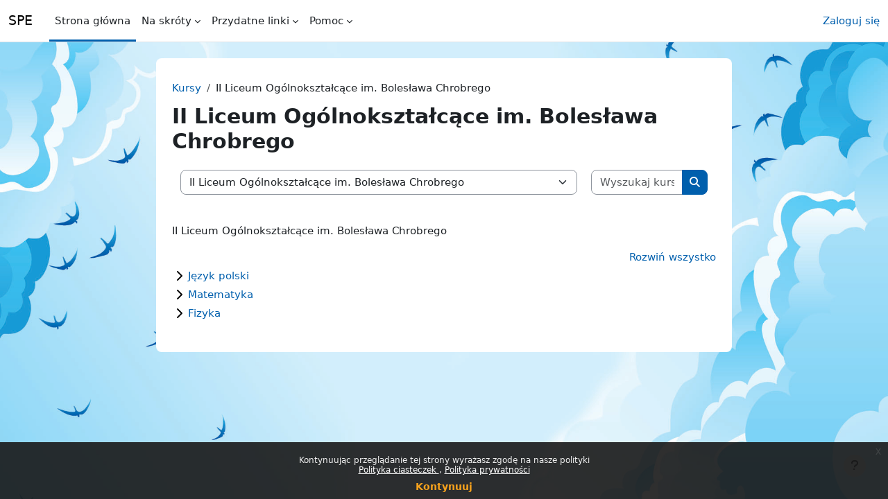

--- FILE ---
content_type: text/html; charset=utf-8
request_url: https://spe.sopot.pl/course/index.php?categoryid=3
body_size: 8877
content:
<!DOCTYPE html>

<html  dir="ltr" lang="pl" xml:lang="pl">
<head>
    <title>Wszystkie kursy | SPE</title>
    <link rel="shortcut icon" href="https://spe.sopot.pl/theme/image.php/boost/theme/1753703674/favicon" />
    <style type="text/css">.admin_settingspage_tabs_with_tertiary .dropdown-toggle { font-size: 1.875rem !important; }
h2:has(+ .admin_settingspage_tabs_with_tertiary) { display: none; }</style><style type="text/css">.admin_settingspage_tabs_with_tertiary .dropdown-toggle { font-size: 1.875rem !important; }
h2:has(+ .admin_settingspage_tabs_with_tertiary) { display: none; }</style><meta http-equiv="Content-Type" content="text/html; charset=utf-8" />
<meta name="keywords" content="moodle, Wszystkie kursy | SPE" />
<link rel="stylesheet" type="text/css" href="https://spe.sopot.pl/theme/yui_combo.php?rollup/3.18.1/yui-moodlesimple-min.css" /><script id="firstthemesheet" type="text/css">/** Required in order to fix style inclusion problems in IE with YUI **/</script><link rel="stylesheet" type="text/css" href="https://spe.sopot.pl/theme/styles.php/boost/1753703674_1/all" />
<script>
//<![CDATA[
var M = {}; M.yui = {};
M.pageloadstarttime = new Date();
M.cfg = {"wwwroot":"https:\/\/spe.sopot.pl","apibase":"https:\/\/spe.sopot.pl\/r.php\/api","homeurl":{},"sesskey":"jFcGvazwnB","sessiontimeout":"7200","sessiontimeoutwarning":"1200","themerev":"1753703674","slasharguments":1,"theme":"boost","iconsystemmodule":"core\/icon_system_fontawesome","jsrev":"1753703674","admin":"admin","svgicons":true,"usertimezone":"Europa\/Warszawa","language":"pl","courseId":1,"courseContextId":2,"contextid":64,"contextInstanceId":3,"langrev":1767842404,"templaterev":"1753703674","siteId":1,"userId":0};var yui1ConfigFn = function(me) {if(/-skin|reset|fonts|grids|base/.test(me.name)){me.type='css';me.path=me.path.replace(/\.js/,'.css');me.path=me.path.replace(/\/yui2-skin/,'/assets/skins/sam/yui2-skin')}};
var yui2ConfigFn = function(me) {var parts=me.name.replace(/^moodle-/,'').split('-'),component=parts.shift(),module=parts[0],min='-min';if(/-(skin|core)$/.test(me.name)){parts.pop();me.type='css';min=''}
if(module){var filename=parts.join('-');me.path=component+'/'+module+'/'+filename+min+'.'+me.type}else{me.path=component+'/'+component+'.'+me.type}};
YUI_config = {"debug":false,"base":"https:\/\/spe.sopot.pl\/lib\/yuilib\/3.18.1\/","comboBase":"https:\/\/spe.sopot.pl\/theme\/yui_combo.php?","combine":true,"filter":null,"insertBefore":"firstthemesheet","groups":{"yui2":{"base":"https:\/\/spe.sopot.pl\/lib\/yuilib\/2in3\/2.9.0\/build\/","comboBase":"https:\/\/spe.sopot.pl\/theme\/yui_combo.php?","combine":true,"ext":false,"root":"2in3\/2.9.0\/build\/","patterns":{"yui2-":{"group":"yui2","configFn":yui1ConfigFn}}},"moodle":{"name":"moodle","base":"https:\/\/spe.sopot.pl\/theme\/yui_combo.php?m\/1753703674\/","combine":true,"comboBase":"https:\/\/spe.sopot.pl\/theme\/yui_combo.php?","ext":false,"root":"m\/1753703674\/","patterns":{"moodle-":{"group":"moodle","configFn":yui2ConfigFn}},"filter":null,"modules":{"moodle-core-blocks":{"requires":["base","node","io","dom","dd","dd-scroll","moodle-core-dragdrop","moodle-core-notification"]},"moodle-core-dragdrop":{"requires":["base","node","io","dom","dd","event-key","event-focus","moodle-core-notification"]},"moodle-core-actionmenu":{"requires":["base","event","node-event-simulate"]},"moodle-core-chooserdialogue":{"requires":["base","panel","moodle-core-notification"]},"moodle-core-notification":{"requires":["moodle-core-notification-dialogue","moodle-core-notification-alert","moodle-core-notification-confirm","moodle-core-notification-exception","moodle-core-notification-ajaxexception"]},"moodle-core-notification-dialogue":{"requires":["base","node","panel","escape","event-key","dd-plugin","moodle-core-widget-focusafterclose","moodle-core-lockscroll"]},"moodle-core-notification-alert":{"requires":["moodle-core-notification-dialogue"]},"moodle-core-notification-confirm":{"requires":["moodle-core-notification-dialogue"]},"moodle-core-notification-exception":{"requires":["moodle-core-notification-dialogue"]},"moodle-core-notification-ajaxexception":{"requires":["moodle-core-notification-dialogue"]},"moodle-core-handlebars":{"condition":{"trigger":"handlebars","when":"after"}},"moodle-core-maintenancemodetimer":{"requires":["base","node"]},"moodle-core-lockscroll":{"requires":["plugin","base-build"]},"moodle-core-event":{"requires":["event-custom"]},"moodle-core_availability-form":{"requires":["base","node","event","event-delegate","panel","moodle-core-notification-dialogue","json"]},"moodle-course-dragdrop":{"requires":["base","node","io","dom","dd","dd-scroll","moodle-core-dragdrop","moodle-core-notification","moodle-course-coursebase","moodle-course-util"]},"moodle-course-util":{"requires":["node"],"use":["moodle-course-util-base"],"submodules":{"moodle-course-util-base":{},"moodle-course-util-section":{"requires":["node","moodle-course-util-base"]},"moodle-course-util-cm":{"requires":["node","moodle-course-util-base"]}}},"moodle-course-categoryexpander":{"requires":["node","event-key"]},"moodle-course-management":{"requires":["base","node","io-base","moodle-core-notification-exception","json-parse","dd-constrain","dd-proxy","dd-drop","dd-delegate","node-event-delegate"]},"moodle-form-shortforms":{"requires":["node","base","selector-css3","moodle-core-event"]},"moodle-form-dateselector":{"requires":["base","node","overlay","calendar"]},"moodle-question-searchform":{"requires":["base","node"]},"moodle-question-chooser":{"requires":["moodle-core-chooserdialogue"]},"moodle-availability_completion-form":{"requires":["base","node","event","moodle-core_availability-form"]},"moodle-availability_date-form":{"requires":["base","node","event","io","moodle-core_availability-form"]},"moodle-availability_grade-form":{"requires":["base","node","event","moodle-core_availability-form"]},"moodle-availability_group-form":{"requires":["base","node","event","moodle-core_availability-form"]},"moodle-availability_grouping-form":{"requires":["base","node","event","moodle-core_availability-form"]},"moodle-availability_profile-form":{"requires":["base","node","event","moodle-core_availability-form"]},"moodle-mod_assign-history":{"requires":["node","transition"]},"moodle-mod_checklist-linkselect":{"requires":["node","event-valuechange"]},"moodle-mod_quiz-dragdrop":{"requires":["base","node","io","dom","dd","dd-scroll","moodle-core-dragdrop","moodle-core-notification","moodle-mod_quiz-quizbase","moodle-mod_quiz-util-base","moodle-mod_quiz-util-page","moodle-mod_quiz-util-slot","moodle-course-util"]},"moodle-mod_quiz-quizbase":{"requires":["base","node"]},"moodle-mod_quiz-toolboxes":{"requires":["base","node","event","event-key","io","moodle-mod_quiz-quizbase","moodle-mod_quiz-util-slot","moodle-core-notification-ajaxexception"]},"moodle-mod_quiz-util":{"requires":["node","moodle-core-actionmenu"],"use":["moodle-mod_quiz-util-base"],"submodules":{"moodle-mod_quiz-util-base":{},"moodle-mod_quiz-util-slot":{"requires":["node","moodle-mod_quiz-util-base"]},"moodle-mod_quiz-util-page":{"requires":["node","moodle-mod_quiz-util-base"]}}},"moodle-mod_quiz-questionchooser":{"requires":["moodle-core-chooserdialogue","moodle-mod_quiz-util","querystring-parse"]},"moodle-mod_quiz-autosave":{"requires":["base","node","event","event-valuechange","node-event-delegate","io-form","datatype-date-format"]},"moodle-mod_quiz-modform":{"requires":["base","node","event"]},"moodle-message_airnotifier-toolboxes":{"requires":["base","node","io"]},"moodle-report_eventlist-eventfilter":{"requires":["base","event","node","node-event-delegate","datatable","autocomplete","autocomplete-filters"]},"moodle-report_loglive-fetchlogs":{"requires":["base","event","node","io","node-event-delegate"]},"moodle-gradereport_history-userselector":{"requires":["escape","event-delegate","event-key","handlebars","io-base","json-parse","moodle-core-notification-dialogue"]},"moodle-qbank_editquestion-chooser":{"requires":["moodle-core-chooserdialogue"]},"moodle-tool_lp-dragdrop-reorder":{"requires":["moodle-core-dragdrop"]},"moodle-assignfeedback_editpdf-editor":{"requires":["base","event","node","io","graphics","json","event-move","event-resize","transition","querystring-stringify-simple","moodle-core-notification-dialog","moodle-core-notification-alert","moodle-core-notification-warning","moodle-core-notification-exception","moodle-core-notification-ajaxexception"]}}},"gallery":{"name":"gallery","base":"https:\/\/spe.sopot.pl\/lib\/yuilib\/gallery\/","combine":true,"comboBase":"https:\/\/spe.sopot.pl\/theme\/yui_combo.php?","ext":false,"root":"gallery\/1753703674\/","patterns":{"gallery-":{"group":"gallery"}}}},"modules":{"core_filepicker":{"name":"core_filepicker","fullpath":"https:\/\/spe.sopot.pl\/lib\/javascript.php\/1753703674\/repository\/filepicker.js","requires":["base","node","node-event-simulate","json","async-queue","io-base","io-upload-iframe","io-form","yui2-treeview","panel","cookie","datatable","datatable-sort","resize-plugin","dd-plugin","escape","moodle-core_filepicker","moodle-core-notification-dialogue"]},"core_comment":{"name":"core_comment","fullpath":"https:\/\/spe.sopot.pl\/lib\/javascript.php\/1753703674\/comment\/comment.js","requires":["base","io-base","node","json","yui2-animation","overlay","escape"]}},"logInclude":[],"logExclude":[],"logLevel":null};
M.yui.loader = {modules: {}};

//]]>
</script>

<!-- Google tag (gtag.js) -->
<script async src="https://www.googletagmanager.com/gtag/js?id=G-9W6XJ98D7M"></script>
<script>
  window.dataLayer = window.dataLayer || [];
  function gtag(){dataLayer.push(arguments);}
  gtag('js', new Date());

  gtag('config', 'G-9W6XJ98D7M');
</script><meta name="robots" content="noindex" />
    <meta name="viewport" content="width=device-width, initial-scale=1.0">
</head>
<body  id="page-course-index-category" class="format-site limitedwidth  path-course path-course-index chrome dir-ltr lang-pl yui-skin-sam yui3-skin-sam spe-sopot-pl pagelayout-coursecategory course-1 context-64 category-3 notloggedin theme uses-drawers">
<div class="toast-wrapper mx-auto py-0 fixed-top" role="status" aria-live="polite"></div>
<div id="page-wrapper" class="d-print-block">

    <div>
    <a class="visually-hidden-focusable" href="#maincontent">Przejdź do głównej zawartości</a>
</div><script src="https://spe.sopot.pl/lib/javascript.php/1753703674/lib/polyfills/polyfill.js"></script>
<script src="https://spe.sopot.pl/theme/yui_combo.php?rollup/3.18.1/yui-moodlesimple-min.js"></script><script src="https://spe.sopot.pl/lib/javascript.php/1753703674/lib/javascript-static.js"></script>
<script>
//<![CDATA[
document.body.className += ' jsenabled';
//]]>
</script>

<div class="eupopup eupopup-container eupopup-container-block eupopup-container-bottom eupopup-block eupopup-style-compact" role="dialog" aria-label="Polityki">
    </div>
    <div class="eupopup-markup d-none">
        <div class="eupopup-head"></div>
        <div class="eupopup-body">
            Kontynuując przeglądanie tej strony wyrażasz zgodę na nasze polityki
            <ul>
                    <li>
                        <a href="https://spe.sopot.pl/admin/tool/policy/view.php?versionid=2&amp;returnurl=https%3A%2F%2Fspe.sopot.pl%2Fcourse%2Findex.php%3Fcategoryid%3D3" data-action="view-guest" data-versionid="2" data-behalfid="1">
                            Polityka ciasteczek
                        </a>
                    </li>
                    <li>
                        <a href="https://spe.sopot.pl/admin/tool/policy/view.php?versionid=3&amp;returnurl=https%3A%2F%2Fspe.sopot.pl%2Fcourse%2Findex.php%3Fcategoryid%3D3" data-action="view-guest" data-versionid="3" data-behalfid="1">
                            Polityka prywatności
                        </a>
                    </li>
            </ul>
        </div>
        <div class="eupopup-buttons">
            <a href="#" class="eupopup-button eupopup-button_1">Kontynuuj</a>
        </div>
        <div class="clearfix"></div>
        <a href="#" class="eupopup-closebutton">x</a>
    </div>

    <nav class="navbar fixed-top bg-body navbar-expand" aria-label="Nawigacja strony">
        <div class="container-fluid">
            <button class="navbar-toggler aabtn d-block d-md-none px-1 my-1 border-0" data-toggler="drawers" data-action="toggle" data-target="theme_boost-drawers-primary">
                <span class="navbar-toggler-icon"></span>
                <span class="visually-hidden">Panel boczny</span>
            </button>
    
            <a href="https://spe.sopot.pl/" class="navbar-brand d-none d-md-flex align-items-center m-0 me-4 p-0 aabtn">
    
                    SPE
            </a>
                <div class="primary-navigation">
                    <nav class="moremenu navigation">
                        <ul id="moremenu-69755e091f22f-navbar-nav" role="menubar" class="nav more-nav navbar-nav">
                                    <li data-key="home" class="nav-item" role="none" data-forceintomoremenu="false">
                                                <a role="menuitem" class="nav-link active "
                                                    href="https://spe.sopot.pl/"
                                                    
                                                    aria-current="true"
                                                    data-disableactive="true"
                                                    
                                                >
                                                    Strona główna
                                                </a>
                                    </li>
                                    <li class="dropdown nav-item" role="none" data-forceintomoremenu="false">
                                        <a class="dropdown-toggle nav-link  " id="drop-down-69755e091ecd1" role="menuitem" data-bs-toggle="dropdown"
                                            aria-haspopup="true" aria-expanded="false" href="#" aria-controls="drop-down-menu-69755e091ecd1"
                                            
                                            
                                            tabindex="-1"
                                        >
                                            Na skróty
                                        </a>
                                        <div class="dropdown-menu" role="menu" id="drop-down-menu-69755e091ecd1" aria-labelledby="drop-down-69755e091ecd1">
                                                        <a class="dropdown-item" role="menuitem" href="https://spe.sopot.pl?redirect=0"  data-disableactive="true" tabindex="-1"
                                                            
                                                        >
                                                            Strona główna
                                                        </a>
                                                        <a class="dropdown-item" role="menuitem" href="https://spe.sopot.pl/my"  data-disableactive="true" tabindex="-1"
                                                            
                                                        >
                                                            Moja strona domowa
                                                        </a>
                                                        <a class="dropdown-item" role="menuitem" href="https://spe.sopot.pl/calendar/view.php"  data-disableactive="true" tabindex="-1"
                                                            
                                                        >
                                                            Kalendarz
                                                        </a>
                                                        <a class="dropdown-item" role="menuitem" href="https://spe.sopot.pl/user/profile.php"  data-disableactive="true" tabindex="-1"
                                                            
                                                        >
                                                            Mój profil
                                                        </a>
                                                        <a class="dropdown-item" role="menuitem" href="https://spe.sopot.pl/user/editadvanced.php"  data-disableactive="true" tabindex="-1"
                                                            
                                                        >
                                                            Edytuj profil
                                                        </a>
                                                        <a class="dropdown-item" role="menuitem" href="https://spe.sopot.pl/message/"  data-disableactive="true" tabindex="-1"
                                                            
                                                        >
                                                            Wiadomości
                                                        </a>
                                                        <a class="dropdown-item" role="menuitem" href="https://spe.sopot.pl/course/search.php"  data-disableactive="true" tabindex="-1"
                                                            
                                                        >
                                                            Wyszukiwanie kursów
                                                        </a>
                                        </div>
                                    </li>
                                    <li class="dropdown nav-item" role="none" data-forceintomoremenu="false">
                                        <a class="dropdown-toggle nav-link  " id="drop-down-69755e091ed9c" role="menuitem" data-bs-toggle="dropdown"
                                            aria-haspopup="true" aria-expanded="false" href="#" aria-controls="drop-down-menu-69755e091ed9c"
                                            
                                            
                                            tabindex="-1"
                                        >
                                            Przydatne linki
                                        </a>
                                        <div class="dropdown-menu" role="menu" id="drop-down-menu-69755e091ed9c" aria-labelledby="drop-down-69755e091ed9c">
                                                        <a class="dropdown-item" role="menuitem" href="http://1losopot.pl/"  data-disableactive="true" tabindex="-1"
                                                            
                                                        >
                                                            I LO Sopot
                                                        </a>
                                                        <a class="dropdown-item" role="menuitem" href="http://www.lo2.sopot.pl/"  data-disableactive="true" tabindex="-1"
                                                            
                                                        >
                                                            II LO Sopot
                                                        </a>
                                                        <a class="dropdown-item" role="menuitem" href="http://www.3lo.sopot.pl/"  data-disableactive="true" tabindex="-1"
                                                            
                                                        >
                                                            III LO Sopot
                                                        </a>
                                                        <a class="dropdown-item" role="menuitem" href="https://zshsopot.edupage.org/"  data-disableactive="true" tabindex="-1"
                                                            
                                                        >
                                                            Zespół Szkół Technicznych w Sopocie
                                                        </a>
                                                        <a class="dropdown-item" role="menuitem" href="https://ckusopot.pl"  data-disableactive="true" tabindex="-1"
                                                            
                                                        >
                                                            CKU Sopot
                                                        </a>
                                                        <a class="dropdown-item" role="menuitem" href="https://sopot.pl"  data-disableactive="true" tabindex="-1"
                                                            
                                                        >
                                                            Urząd miejski Sopot
                                                        </a>
                                                        <a class="dropdown-item" role="menuitem" href="https://moodle.org"  data-disableactive="true" tabindex="-1"
                                                            
                                                        >
                                                            Społeczność Moodle
                                                        </a>
                                                        <a class="dropdown-item" role="menuitem" href="https://szkolyponadpodstawowe.sopot.pl/"  data-disableactive="true" tabindex="-1"
                                                            
                                                        >
                                                            Sopockie szkoły ponadpodstawowe
                                                        </a>
                                        </div>
                                    </li>
                                    <li class="dropdown nav-item" role="none" data-forceintomoremenu="false">
                                        <a class="dropdown-toggle nav-link  " id="drop-down-69755e091ee1e" role="menuitem" data-bs-toggle="dropdown"
                                            aria-haspopup="true" aria-expanded="false" href="#" aria-controls="drop-down-menu-69755e091ee1e"
                                            
                                            
                                            tabindex="-1"
                                        >
                                            Pomoc
                                        </a>
                                        <div class="dropdown-menu" role="menu" id="drop-down-menu-69755e091ee1e" aria-labelledby="drop-down-69755e091ee1e">
                                                        <a class="dropdown-item" role="menuitem" href="https://spe.sopot.pl/mod/page/view.php?id=1887"  data-disableactive="true" tabindex="-1"
                                                            
                                                        >
                                                            Odzyskiwanie hasła do Moodle
                                                        </a>
                                                        <a class="dropdown-item" role="menuitem" href="mailto:spesopot@gmail.com"  data-disableactive="true" tabindex="-1"
                                                            
                                                        >
                                                            Wyślij e-maila do admina
                                                        </a>
                                                        <a class="dropdown-item" role="menuitem" href="https://spe.sopot.pl/admin/tool/policy/view.php?versionid=3"  data-disableactive="true" tabindex="-1"
                                                            
                                                        >
                                                            Polityka prywatności
                                                        </a>
                                                        <a class="dropdown-item" role="menuitem" href="https://spe.sopot.pl/admin/tool/policy/view.php?versionid=2"  data-disableactive="true" tabindex="-1"
                                                            
                                                        >
                                                            Polityka ciasteczek
                                                        </a>
                                        </div>
                                    </li>
                            <li role="none" class="nav-item dropdown dropdownmoremenu d-none" data-region="morebutton">
                                <a class="dropdown-toggle nav-link " href="#" id="moremenu-dropdown-69755e091f22f" role="menuitem" data-bs-toggle="dropdown" aria-haspopup="true" aria-expanded="false" tabindex="-1">
                                    Więcej
                                </a>
                                <ul class="dropdown-menu dropdown-menu-start" data-region="moredropdown" aria-labelledby="moremenu-dropdown-69755e091f22f" role="menu">
                                </ul>
                            </li>
                        </ul>
                    </nav>
                </div>
    
            <ul class="navbar-nav d-none d-md-flex my-1 px-1">
                <!-- page_heading_menu -->
                
            </ul>
    
            <div id="usernavigation" class="navbar-nav ms-auto h-100">
                
                <div class="d-flex align-items-stretch usermenu-container" data-region="usermenu">
                        <div class="usermenu">
                                <span class="login ps-2">
                                        <a href="https://spe.sopot.pl/login/index.php">Zaloguj się</a>
                                </span>
                        </div>
                </div>
                
            </div>
        </div>
    </nav>
    

<div  class="drawer drawer-left drawer-primary d-print-none not-initialized" data-region="fixed-drawer" id="theme_boost-drawers-primary" data-preference="" data-state="show-drawer-primary" data-forceopen="0" data-close-on-resize="1">
    <div class="drawerheader">
        <button
            class="btn btn-icon drawertoggle hidden"
            data-toggler="drawers"
            data-action="closedrawer"
            data-target="theme_boost-drawers-primary"
            data-bs-toggle="tooltip"
            data-bs-placement="right"
            title="Zamknij menu"
        >
            <i class="icon fa fa-xmark fa-fw " aria-hidden="true" ></i>
        </button>
                <a
            href="https://spe.sopot.pl/"
            title="SPE"
            data-region="site-home-link"
            class="aabtn text-reset d-flex align-items-center py-1 h-100"
        >
                <span class="sitename" title="SPE">SPE</span>
        </a>

        <div class="drawerheadercontent hidden">
            
        </div>
    </div>
    <div class="drawercontent drag-container" data-usertour="scroller">
                <div class="list-group">
                <a href="https://spe.sopot.pl/" class="list-group-item list-group-item-action active " aria-current="true">
                    Strona główna
                </a>
                <a id="drop-down-1" href="#" class="list-group-item list-group-item-action icons-collapse-expand collapsed d-flex" data-bs-toggle="collapse" data-bs-target="#drop-down-menu-1" aria-expanded="false" aria-controls="drop-down-menu-1">
                    Na skróty
                    <span class="ms-auto expanded-icon icon-no-margin mx-2">
                        <i class="icon fa fa-chevron-down fa-fw " aria-hidden="true" ></i>
                        <span class="visually-hidden">
                            Minimalizuj
                        </span>
                    </span>
                    <span class="ms-auto collapsed-icon icon-no-margin mx-2">
                        <i class="icon fa fa-chevron-right fa-fw " aria-hidden="true" ></i>
                        <span class="visually-hidden">
                            Rozwiń
                        </span>
                    </span>
                </a>
                <div class="collapse list-group-item p-0 border-0" role="menu" id="drop-down-menu-1" aria-labelledby="drop-down-1">
                             <a href="https://spe.sopot.pl?redirect=0" class="ps-5 bg-light list-group-item list-group-item-action">Strona główna</a>
                             <a href="https://spe.sopot.pl/my" class="ps-5 bg-light list-group-item list-group-item-action">Moja strona domowa</a>
                             <a href="https://spe.sopot.pl/calendar/view.php" class="ps-5 bg-light list-group-item list-group-item-action">Kalendarz</a>
                             <a href="https://spe.sopot.pl/user/profile.php" class="ps-5 bg-light list-group-item list-group-item-action">Mój profil</a>
                             <a href="https://spe.sopot.pl/user/editadvanced.php" class="ps-5 bg-light list-group-item list-group-item-action">Edytuj profil</a>
                             <a href="https://spe.sopot.pl/message/" class="ps-5 bg-light list-group-item list-group-item-action">Wiadomości</a>
                             <a href="https://spe.sopot.pl/course/search.php" class="ps-5 bg-light list-group-item list-group-item-action">Wyszukiwanie kursów</a>
                </div>
                <a id="drop-down-9" href="#" class="list-group-item list-group-item-action icons-collapse-expand collapsed d-flex" data-bs-toggle="collapse" data-bs-target="#drop-down-menu-9" aria-expanded="false" aria-controls="drop-down-menu-9">
                    Przydatne linki
                    <span class="ms-auto expanded-icon icon-no-margin mx-2">
                        <i class="icon fa fa-chevron-down fa-fw " aria-hidden="true" ></i>
                        <span class="visually-hidden">
                            Minimalizuj
                        </span>
                    </span>
                    <span class="ms-auto collapsed-icon icon-no-margin mx-2">
                        <i class="icon fa fa-chevron-right fa-fw " aria-hidden="true" ></i>
                        <span class="visually-hidden">
                            Rozwiń
                        </span>
                    </span>
                </a>
                <div class="collapse list-group-item p-0 border-0" role="menu" id="drop-down-menu-9" aria-labelledby="drop-down-9">
                             <a href="http://1losopot.pl/" class="ps-5 bg-light list-group-item list-group-item-action">I LO Sopot</a>
                             <a href="http://www.lo2.sopot.pl/" class="ps-5 bg-light list-group-item list-group-item-action">II LO Sopot</a>
                             <a href="http://www.3lo.sopot.pl/" class="ps-5 bg-light list-group-item list-group-item-action">III LO Sopot</a>
                             <a href="https://zshsopot.edupage.org/" class="ps-5 bg-light list-group-item list-group-item-action">Zespół Szkół Technicznych w Sopocie</a>
                             <a href="https://ckusopot.pl" class="ps-5 bg-light list-group-item list-group-item-action">CKU Sopot</a>
                             <a href="https://sopot.pl" class="ps-5 bg-light list-group-item list-group-item-action">Urząd miejski Sopot</a>
                             <a href="https://moodle.org" class="ps-5 bg-light list-group-item list-group-item-action">Społeczność Moodle</a>
                             <a href="https://szkolyponadpodstawowe.sopot.pl/" class="ps-5 bg-light list-group-item list-group-item-action">Sopockie szkoły ponadpodstawowe</a>
                </div>
                <a id="drop-down-18" href="#" class="list-group-item list-group-item-action icons-collapse-expand collapsed d-flex" data-bs-toggle="collapse" data-bs-target="#drop-down-menu-18" aria-expanded="false" aria-controls="drop-down-menu-18">
                    Pomoc
                    <span class="ms-auto expanded-icon icon-no-margin mx-2">
                        <i class="icon fa fa-chevron-down fa-fw " aria-hidden="true" ></i>
                        <span class="visually-hidden">
                            Minimalizuj
                        </span>
                    </span>
                    <span class="ms-auto collapsed-icon icon-no-margin mx-2">
                        <i class="icon fa fa-chevron-right fa-fw " aria-hidden="true" ></i>
                        <span class="visually-hidden">
                            Rozwiń
                        </span>
                    </span>
                </a>
                <div class="collapse list-group-item p-0 border-0" role="menu" id="drop-down-menu-18" aria-labelledby="drop-down-18">
                             <a href="https://spe.sopot.pl/mod/page/view.php?id=1887" class="ps-5 bg-light list-group-item list-group-item-action">Odzyskiwanie hasła do Moodle</a>
                             <a href="mailto:spesopot@gmail.com" class="ps-5 bg-light list-group-item list-group-item-action">Wyślij e-maila do admina</a>
                             <a href="https://spe.sopot.pl/admin/tool/policy/view.php?versionid=3" class="ps-5 bg-light list-group-item list-group-item-action">Polityka prywatności</a>
                             <a href="https://spe.sopot.pl/admin/tool/policy/view.php?versionid=2" class="ps-5 bg-light list-group-item list-group-item-action">Polityka ciasteczek</a>
                </div>
        </div>

    </div>
</div>
    <div id="page" data-region="mainpage" data-usertour="scroller" class="drawers   drag-container">
        <div id="topofscroll" class="main-inner">
            <div class="drawer-toggles d-flex">
            </div>
            <header id="page-header" class="header-maxwidth d-print-none">
    <div class="w-100">
        <div class="d-flex flex-wrap">
            <div id="page-navbar">
                <nav aria-label="Pasek nawigacyjny">
    <ol class="breadcrumb">
                <li class="breadcrumb-item">
                    <a href="https://spe.sopot.pl/course/index.php"
                        
                        
                        
                    >
                        Kursy
                    </a>
                </li>
        
                <li class="breadcrumb-item">
                    <span >
                        II Liceum Ogólnokształcące im. Bolesława Chrobrego
                    </span>
                </li>
        </ol>
</nav>
            </div>
            <div class="ms-auto d-flex">
                
            </div>
            <div id="course-header">
                
            </div>
        </div>
        <div class="d-flex align-items-center">
                    <div class="me-auto">
                        <div class="page-context-header d-flex flex-wrap align-items-center mb-2">
    <div class="page-header-headings">
        <h1 class="h2 mb-0">II Liceum Ogólnokształcące im. Bolesława Chrobrego</h1>
    </div>
</div>
                    </div>
            <div class="header-actions-container ms-auto" data-region="header-actions-container">
            </div>
        </div>
    </div>
</header>
            <div id="page-content" class="pb-3 d-print-block">
                <div id="region-main-box">
                    <div id="region-main">

                        <span class="notifications" id="user-notifications"></span>
                        <div role="main"><span id="maincontent"></span><span></span><div class="container-fluid tertiary-navigation" id="action_bar">
    <div class="d-flex">
            <div class="navitem">
                <div class="urlselect text-truncate w-100">
                    <form method="post" action="https://spe.sopot.pl/course/jumpto.php" class="d-flex flex-wrap align-items-center" id="url_select_f69755e091560e1">
                        <input type="hidden" name="sesskey" value="jFcGvazwnB">
                            <label for="url_select69755e091560e2" class="visually-hidden">
                                Kategorie kursów
                            </label>
                        <select  id="url_select69755e091560e2" class="form-select urlselect text-truncate w-100" name="jump"
                                 >
                                    <option value="/course/index.php?categoryid=70"  >Sopocka aktywna tablica</option>
                                    <option value="/course/index.php?categoryid=60"  >Konkurs</option>
                                    <option value="/course/index.php?categoryid=5"  >I Liceum Ogólnokształcące z Oddziałami Mistrzostwa Sportowego im. Marii Skłodowskiej-Curie</option>
                                    <option value="/course/index.php?categoryid=11"  >I Liceum Ogólnokształcące z Oddziałami Mistrzostwa Sportowego im. Marii Skłodowskiej-Curie / Język polski</option>
                                    <option value="/course/index.php?categoryid=6"  >I Liceum Ogólnokształcące z Oddziałami Mistrzostwa Sportowego im. Marii Skłodowskiej-Curie / Matematyka</option>
                                    <option value="/course/index.php?categoryid=3" selected >II Liceum Ogólnokształcące im. Bolesława Chrobrego</option>
                                    <option value="/course/index.php?categoryid=12"  >II Liceum Ogólnokształcące im. Bolesława Chrobrego / Język polski</option>
                                    <option value="/course/index.php?categoryid=7"  >II Liceum Ogólnokształcące im. Bolesława Chrobrego / Matematyka</option>
                                    <option value="/course/index.php?categoryid=86"  >II Liceum Ogólnokształcące im. Bolesława Chrobrego / Fizyka</option>
                                    <option value="/course/index.php?categoryid=4"  >III Liceum Ogólnokształcące im. Agnieszki Osieckiej</option>
                                    <option value="/course/index.php?categoryid=13"  >III Liceum Ogólnokształcące im. Agnieszki Osieckiej / Język polski</option>
                                    <option value="/course/index.php?categoryid=8"  >III Liceum Ogólnokształcące im. Agnieszki Osieckiej / Matematyka</option>
                                    <option value="/course/index.php?categoryid=9"  >Zespół Szkół Technicznych </option>
                                    <option value="/course/index.php?categoryid=51"  >Zespół Szkół Technicznych  / Informatyka</option>
                                    <option value="/course/index.php?categoryid=10"  >Zespół Szkół Technicznych  / Matematyka</option>
                                    <option value="/course/index.php?categoryid=54"  >Zespół Szkół Technicznych  / Matematyka / Dąbrowska Marta</option>
                                    <option value="/course/index.php?categoryid=46"  >Zespół Szkół Technicznych  / Technik hotelarstwa</option>
                                    <option value="/course/index.php?categoryid=45"  >Zespół Szkół Technicznych  / Technik informatyk</option>
                                    <option value="/course/index.php?categoryid=57"  >Zespół Szkół Technicznych  / Technik informatyk / Budny Wioleta</option>
                                    <option value="/course/index.php?categoryid=56"  >Zespół Szkół Technicznych  / Technik informatyk / Komodzińska Katarzyna</option>
                                    <option value="/course/index.php?categoryid=55"  >Zespół Szkół Technicznych  / Technik informatyk / Stola Jacek</option>
                                    <option value="/course/index.php?categoryid=58"  >Zespół Szkół Technicznych  / Technik informatyk / Szczepańska Barbara</option>
                                    <option value="/course/index.php?categoryid=87"  >Zespół Szkół Technicznych  / Technik informatyk / Dziurewicz Małgorzata</option>
                                    <option value="/course/index.php?categoryid=88"  >Zespół Szkół Technicznych  / Technik informatyk / Putra Marcin</option>
                                    <option value="/course/index.php?categoryid=89"  >Zespół Szkół Technicznych  / Technik informatyk / Brutel Wanesa</option>
                                    <option value="/course/index.php?categoryid=47"  >Zespół Szkół Technicznych  / Technik obsługi turystycznej</option>
                                    <option value="/course/index.php?categoryid=2"  >Strefa Nauczycieli</option>
                                    <option value="/course/index.php?categoryid=16"  >Strefa Nauczycieli / Język polski</option>
                                    <option value="/course/index.php?categoryid=15"  >Strefa Nauczycieli / Matematyka</option>
                                    <option value="/course/index.php?categoryid=68"  >Strefa Nauczycieli / Szkoła ponadpodstawowa</option>
                                    <option value="/course/index.php?categoryid=79"  >Sopocka Akademia Tenisowa</option>
                                    <option value="/course/index.php?categoryid=61"  >Sopocki Ośrodek Doskonalenia Nauczycieli</option>
                                    <option value="/course/index.php?categoryid=76"  >Sopocki Ośrodek Doskonalenia Nauczycieli / Doradcy</option>
                                    <option value="/course/index.php?categoryid=77"  >Sopocki Ośrodek Doskonalenia Nauczycieli / Język polski - szkoły podstawowe</option>
                                    <option value="/course/index.php?categoryid=64"  >Sopocki Ośrodek Doskonalenia Nauczycieli / Język polski - szkoły średnie</option>
                                    <option value="/course/index.php?categoryid=63"  >Sopocki Ośrodek Doskonalenia Nauczycieli / Matematyka szkoła podstawowa</option>
                                    <option value="/course/index.php?categoryid=62"  >Sopocki Ośrodek Doskonalenia Nauczycieli / Matematyka szkoła ponadpodstawowa</option>
                                    <option value="/course/index.php?categoryid=78"  >Sopocki Ośrodek Doskonalenia Nauczycieli / Język angielski</option>
                                    <option value="/course/index.php?categoryid=81"  >Sopocki Ośrodek Doskonalenia Nauczycieli / Fizyka</option>
                                    <option value="/course/index.php?categoryid=65"  >Sopocki Ośrodek Doskonalenia Nauczycieli / Historia </option>
                                    <option value="/course/index.php?categoryid=66"  >Sopocki Ośrodek Doskonalenia Nauczycieli / Edukacja dla bezpieczeństwa </option>
                                    <option value="/course/index.php?categoryid=82"  >Sopocki Ośrodek Doskonalenia Nauczycieli / Edukacja wczesnoszkolna</option>
                                    <option value="/course/index.php?categoryid=67"  >Sopocki Ośrodek Doskonalenia Nauczycieli / Pedagog</option>
                                    <option value="/course/index.php?categoryid=73"  >Sopocki Ośrodek Doskonalenia Nauczycieli / Psycholog</option>
                                    <option value="/course/index.php?categoryid=75"  >Sopocki Ośrodek Doskonalenia Nauczycieli / W-F</option>
                        </select>
                            <noscript>
                                <input type="submit" class="btn btn-secondary ms-1" value="Wykonaj">
                            </noscript>
                    </form>
                </div>
            </div>
            <div class="navitem">
                <div class="simplesearchform ">
                    <form autocomplete="off" action="https://spe.sopot.pl/course/search.php" method="get" accept-charset="utf-8" class="mform d-flex flex-wrap align-items-center simplesearchform">
                    <div class="input-group">
                        <input type="text"
                           id="searchinput-69755e091698d69755e091560e3"
                           class="form-control"
                           placeholder="Wyszukaj kursy"
                           aria-label="Wyszukaj kursy"
                           name="search"
                           data-region="input"
                           autocomplete="off"
                           value=""
                        >
                        <label for="searchinput-69755e091698d69755e091560e3">
                            <span class="visually-hidden">Wyszukaj kursy</span>
                        </label>
                        <button type="submit"
                            class="btn  btn-primary search-icon"
                            
                        >
                            <i class="icon fa fa-magnifying-glass fa-fw " aria-hidden="true" ></i>
                            <span class="visually-hidden">Wyszukaj kursy</span>
                        </button>
                
                    </div>
                    </form>
                </div>            </div>
        
    </div>
</div><div class="box py-3 generalbox info"><div class="no-overflow">II Liceum Ogólnokształcące im. Bolesława Chrobrego </div></div><div class="course_category_tree clearfix category-browse category-browse-3"><div class="collapsible-actions"><a class="collapseexpand aabtn" href="#">Rozwiń wszystko</a></div><div class="content"><div class="subcategories"><div class="category notloaded with_children collapsed" data-categoryid="12" data-depth="1" data-showcourses="15" data-type="0"><div class="info"><h3 class="categoryname aabtn"><a href="https://spe.sopot.pl/course/index.php?categoryid=12">Język polski</a></h3></div><div class="content"></div></div><div class="category notloaded with_children collapsed" data-categoryid="7" data-depth="1" data-showcourses="15" data-type="0"><div class="info"><h3 class="categoryname aabtn"><a href="https://spe.sopot.pl/course/index.php?categoryid=7">Matematyka</a></h3></div><div class="content"></div></div><div class="category notloaded with_children collapsed" data-categoryid="86" data-depth="1" data-showcourses="15" data-type="0"><div class="info"><h3 class="categoryname aabtn"><a href="https://spe.sopot.pl/course/index.php?categoryid=86">Fizyka</a></h3></div><div class="content"></div></div></div></div></div></div>
                        
                        

                    </div>
                </div>
            </div>
        </div>
        
        <footer id="page-footer" class="footer-popover bg-white">
            <div data-region="footer-container-popover">
                <button class="btn btn-icon rounded-circle bg-secondary btn-footer-popover" data-action="footer-popover" aria-label="Pokaż stopkę">
                    <i class="icon fa fa-question fa-fw " aria-hidden="true" ></i>
                </button>
            </div>
            <div class="footer-content-popover container" data-region="footer-content-popover">
                <div class="footer-section p-3 border-bottom">
                    <div class="logininfo">
                        <div class="logininfo">Nie jesteś zalogowany(a) (<a href="https://spe.sopot.pl/login/index.php">Zaloguj się</a>)</div>
                    </div>
                    <div class="tool_usertours-resettourcontainer">
                    </div>
        
                    <div class="tool_dataprivacy"><a href="https://spe.sopot.pl/admin/tool/dataprivacy/summary.php">Podsumowanie zasad przechowywania danych</a></div><div class="policiesfooter"><a href="https://spe.sopot.pl/admin/tool/policy/viewall.php?returnurl=https%3A%2F%2Fspe.sopot.pl%2Fcourse%2Findex.php%3Fcategoryid%3D3">Polityki</a></div>
                    <script>
//<![CDATA[
var require = {
    baseUrl : 'https://spe.sopot.pl/lib/requirejs.php/1753703674/',
    // We only support AMD modules with an explicit define() statement.
    enforceDefine: true,
    skipDataMain: true,
    waitSeconds : 0,

    paths: {
        jquery: 'https://spe.sopot.pl/lib/javascript.php/1753703674/lib/jquery/jquery-3.7.1.min',
        jqueryui: 'https://spe.sopot.pl/lib/javascript.php/1753703674/lib/jquery/ui-1.14.1/jquery-ui.min',
        jqueryprivate: 'https://spe.sopot.pl/lib/javascript.php/1753703674/lib/requirejs/jquery-private'
    },

    // Custom jquery config map.
    map: {
      // '*' means all modules will get 'jqueryprivate'
      // for their 'jquery' dependency.
      '*': { jquery: 'jqueryprivate' },

      // 'jquery-private' wants the real jQuery module
      // though. If this line was not here, there would
      // be an unresolvable cyclic dependency.
      jqueryprivate: { jquery: 'jquery' }
    }
};

//]]>
</script>
<script src="https://spe.sopot.pl/lib/javascript.php/1753703674/lib/requirejs/require.min.js"></script>
<script>
//<![CDATA[
M.util.js_pending("core/first");
require(['core/first'], function() {
require(['core/prefetch'])
;
M.util.js_pending('filter_glossary/autolinker'); require(['filter_glossary/autolinker'], function(amd) {amd.init(); M.util.js_complete('filter_glossary/autolinker');});;
require(["media_videojs/loader"], function(loader) {
    loader.setUp('pl');
});;
M.util.js_pending('filter_mathjaxloader/loader'); require(['filter_mathjaxloader/loader'], function(amd) {amd.configure({"mathjaxurl":"https:\/\/cdn.jsdelivr.net\/npm\/mathjax@3.2.2\/es5\/tex-mml-chtml.js","mathjaxconfig":"","lang":"pl"}); M.util.js_complete('filter_mathjaxloader/loader');});;

        require(['jquery', 'core/custom_interaction_events'], function($, CustomEvents) {
            CustomEvents.define('#url_select69755e091560e2', [CustomEvents.events.accessibleChange]);
            $('#url_select69755e091560e2').on(CustomEvents.events.accessibleChange, function() {
                if ($(this).val()) {
                    $('#url_select_f69755e091560e1').submit();
                }
            });
        });
    ;

        require(['jquery', 'tool_policy/jquery-eu-cookie-law-popup', 'tool_policy/policyactions'], function($, Popup, ActionsMod) {
            // Initialise the guest popup.
            $(document).ready(function() {
                // Initialize popup.
                $(document.body).addClass('eupopup');
                if ($(".eupopup").length > 0) {
                    $(document).euCookieLawPopup().init();
                }

                // Initialise the JS for the modal window which displays the policy versions.
                ActionsMod.init('[data-action="view-guest"]');
            });
        });
    ;

    require(['core/moremenu'], function(moremenu) {
        moremenu(document.querySelector('#moremenu-69755e091f22f-navbar-nav'));
    });
;

    require(['core/usermenu'], function(UserMenu) {
        UserMenu.init();
    });
;

M.util.js_pending('theme_boost/drawers:load');
require(['theme_boost/drawers'], function() {
    M.util.js_complete('theme_boost/drawers:load');
});
;

require(['theme_boost/footer-popover'], function(FooterPopover) {
    FooterPopover.init();
});
;

M.util.js_pending('theme_boost/loader');
require(['theme_boost/loader', 'theme_boost/drawer'], function(Loader, Drawer) {
    Drawer.init();
    M.util.js_complete('theme_boost/loader');
});
;
M.util.js_pending('core/notification'); require(['core/notification'], function(amd) {amd.init(64, []); M.util.js_complete('core/notification');});;
M.util.js_pending('core/log'); require(['core/log'], function(amd) {amd.setConfig({"level":"warn"}); M.util.js_complete('core/log');});;
M.util.js_pending('core/page_global'); require(['core/page_global'], function(amd) {amd.init(); M.util.js_complete('core/page_global');});;
M.util.js_pending('core/utility'); require(['core/utility'], function(amd) {M.util.js_complete('core/utility');});;
M.util.js_pending('core/storage_validation'); require(['core/storage_validation'], function(amd) {amd.init(null); M.util.js_complete('core/storage_validation');});
    M.util.js_complete("core/first");
});
//]]>
</script>
<script>
//<![CDATA[
M.str = {"moodle":{"lastmodified":"Ostatnia modyfikacja","name":"Nazwa","error":"B\u0142\u0105d","info":"Informacja","yes":"Tak","no":"Nie","collapseall":"Zwi\u0144 wszystko","expandall":"Rozwi\u0144 wszystko","cancel":"Anuluj","confirm":"Potwierd\u017a","areyousure":"Czy jeste\u015b pewny?","closebuttontitle":"Zamknij","unknownerror":"Nieznany b\u0142\u0105d","file":"Plik","url":"URL"},"repository":{"type":"Typ","size":"Rozmiar","invalidjson":"Nieprawid\u0142owy ci\u0105g jSON","nofilesattached":"Nie za\u0142\u0105czono plik\u00f3w","filepicker":"Wyb\u00f3r plik\u00f3w","logout":"Wyloguj si\u0119","nofilesavailable":"Brak dost\u0119pnych plik\u00f3w","norepositoriesavailable":"Niestety, \u017cadne z istniej\u0105cych repozytori\u00f3w nie mo\u017ce zawiera\u0107 plik\u00f3w w wymaganym formacie.","fileexistsdialogheader":"Plik istnieje","fileexistsdialog_editor":"Plik o wybranej nazwie zosta\u0142 ju\u017c za\u0142\u0105czony do tekstu, kt\u00f3ry edytujesz.","fileexistsdialog_filemanager":"Plik o wybranej nazwie ju\u017c zosta\u0142 do\u0142\u0105czony","renameto":"Zmie\u0144 nazw\u0119 na \"{$a}\"","referencesexist":"Istnieje {$a} link\u00f3w do tego pliku","select":"Wybierz"},"admin":{"confirmdeletecomments":"Czy na pewno chcesz usun\u0105\u0107 zaznaczony(e) komentarz(e)?","confirmation":"Potwierdzenie"},"debug":{"debuginfo":"Debug info","line":"Linia","stacktrace":"Stack trace"},"langconfig":{"labelsep":":"}};
//]]>
</script>
<script>
//<![CDATA[
(function() {Y.use("moodle-course-categoryexpander",function() {Y.Moodle.course.categoryexpander.init();
});
M.util.help_popups.setup(Y);
 M.util.js_pending('random69755e091560e5'); Y.on('domready', function() { M.util.js_complete("init");  M.util.js_complete('random69755e091560e5'); });
})();
//]]>
</script>

                </div>
                <div class="footer-section p-3">
                    <div>Wspierane przez <a href="https://moodle.com">Moodle</a></div>
                </div>
            </div>
        
            <div class="footer-content-debugging footer-dark bg-dark text-light">
                <div class="container-fluid footer-dark-inner">
                    
                </div>
            </div>
        </footer>
    </div>
    
</div>


</body></html>